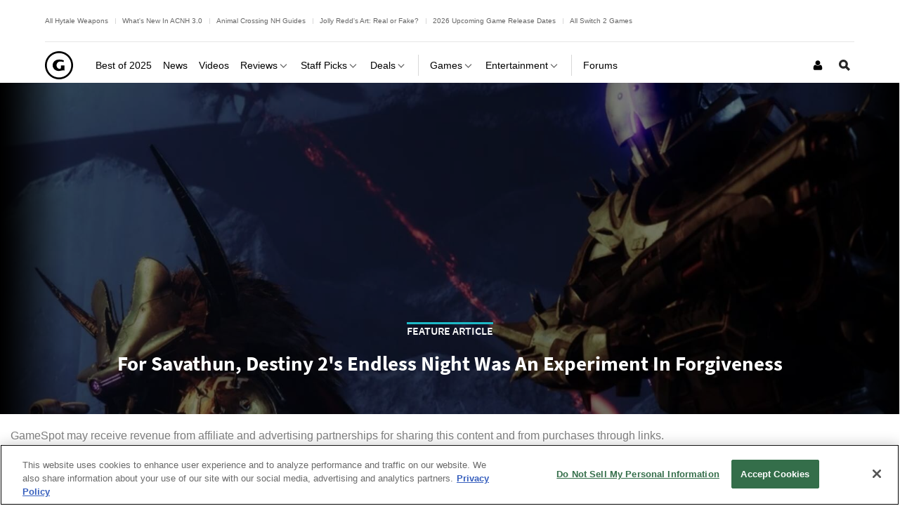

--- FILE ---
content_type: application/javascript
request_url: https://www.gamespot.com/a/vf54bce3ee23f11ced5b282ac2f2d35f5/build/inlineWidget.cfeb734e.js
body_size: 352
content:
"use strict";(self.webpackChunkgamespot=self.webpackChunkgamespot||[]).push([[4787],{8627:(e,t,r)=>{const n=new class{constructor(){this.scriptLoaded=!1,this.inlineScriptUrl="//static.myfinance.com/widget/inlineMedia_core.js",this.scriptLoaderPromise=void 0}loadAds(){this.loadScript().then((()=>{const{requestInlineAds:e}=window;"function"==typeof e&&document.querySelectorAll(".js-content-entity-body:not([data-inlineWidgetInitialized])").forEach((t=>{if(t.setAttribute("data-inlineWidgetInitialized","true"),null!==t.querySelector(".js-inline-widget")){e({overwriteContainer:!0,rootElement:t,ssr:!0})}}))}))}loadScript(){return this.scriptLoaderPromise||(this.scriptLoaderPromise=new Promise(((e,t)=>{if(this.scriptLoaded)e();else try{const r=document.createElement("script");r.async=!0,r.src=this.inlineScriptUrl,r.addEventListener("load",(()=>{e()})),r.addEventListener("error",(()=>{t(new Error(`Loading script src = '${r.src}' errored.`))})),r.addEventListener("abort",(()=>{t(new Error(`Loading script src = '${r.src}' was aborted.`))}));const n=document.head||document.getElementsByTagName("head")[0];n?n.appendChild(r):t(new Error(`Unable to get <head> element to append script src = '${r.src}' to.`))}catch(e){t(e)}}))),this.scriptLoaderPromise}};var i=r(9755);const{PhoenixLoader:o}=window,s=()=>{n.loadAds();const e=i||window.$;"function"==typeof e&&e(document).on("ajaxContentLoaded",(()=>{n.loadAds()}))};o?o.gdprConsentCallback("inline_widget",(()=>{s()}),"targeting"):s()}},e=>{e.O(0,[9755],(()=>{return t=8627,e(e.s=t);var t}));e.O()}]);

--- FILE ---
content_type: application/javascript
request_url: https://www.gamespot.com/a/vf54bce3ee23f11ced5b282ac2f2d35f5/build/videoPlayer.0f7ecb4b.js
body_size: 2771
content:
(self.webpackChunkgamespot=self.webpackChunkgamespot||[]).push([[9024],{2474:(e,i,t)=>{var l=t(9755);!function(e){"use strict";var i,t,s,a=e.Phoenix;a||(e.Phoenix=a={}),i=a.VideoPlayer=a.VideoPlayer||{},t=i.Views=i.Views||{},s=i.Controls=i.Controls||{};var r="_gamesVideoAutoplayer",o=function(e,i){var t=e.Player;e.states.autoplayUserDisabled=i,t.setStates(e.states)};s.Autoplay=t.AbstractPreference.extend({name:"autoplay",saveToCookie:!1,states:{autoplayUserDisabled:!1},els:{$autoPlayToggle:null},hasStoredValue:!1,events:{"click .js-vid-autoplay":"toggleAutoplay","click .js-vid-modal-autoplay":"toggleModal"},Player:null,initialize:function(e){var i,l=this;t.AbstractPreference.prototype.initialize.call(l,e),(i=l.els.$autoPlayToggle=l.$(".js-vid-autoplay"))&&i.length?l.loadPreference():l.disable(!0)},loadPreference:function(e){var i,t=this;return e&&void 0!==e.autoplayUserDisabled?o(t,e.autoplayUserDisabled):a.userLoggedIn()?t.els.$autoPlayToggle.length>0&&1===t.els.$autoPlayToggle.data("user-autoplay-disabled")&&o(t,!0):(i=a.Storage.get(r))&&function(e,i){i&&!0===i.autoplayUserDisabled&&e.els.$autoPlayToggle.length>0&&o(e,i.autoplayUserDisabled),e.hasStoredValue=!0}(t,i),t.states},setPreference:function(){var e=this,i={autoplayUserDisabled:e.states.autoplayUserDisabled};return a.userLoggedIn()?function(e){l.ajax({url:"/api/user/settings/autoplay",data:{autoplayDisabled:e.states.autoplayUserDisabled},type:"POST"})}(e):(a.Storage.set(r,i,7),e.hasStoredValue=!0),e.savePreferences(i),i},toggleAutoplay:function(){var e=this;a.userLoggedIn()||!1!==e.hasStoredValue||e.toggleModal(e),o(e,!e.states.autoplayUserDisabled),e.setPreference()},toggleModal:function(){var e=this.Player,i=!e.states.autoplayModal;e.setStates({autoplayModal:i})}})}(window)},2546:(e,i,t)=>{var l=t(9755);!function(e){"use strict";var i,t,s,a=e.Phoenix;a||(e.Phoenix=a={}),i=a.VideoPlayer=a.VideoPlayer||{},t=i.Views=i.Views||{},s=i.Controls=i.Controls||{};i.log;s.Clip=Backbone.View.extend({name:"clip",$els:{slider:l(".js-clip-slider"),container:l(".av-clip-container"),message:l("#clip-create-content-form .js-clip-message"),link:l("#clip-create-content-form .js-clip-link"),section:l(".js-clip-section"),clipClose:l(".js-close-clip"),loading:l(".js-clip-loading"),handles:l(".av-clip-handle"),sliderEnd:l(".av-clip-handle.end"),sliderStart:l(".av-clip-handle.start"),vidBuffer:l(".js-vid-buffer"),posMarker:l(".js-clip-pos-marker"),timeCodes:l(".js-clip-time"),form:l("#clip-create-content-form"),clipEnabled:l(".js-trim-enabled"),clipStart:l('input[name="videoUserClip[start]"], input[name="trim-start"]'),clipEnd:l('input[name="videoUserClip[end]"], input[name="trim-end"]'),clipDuration:l('input[name="videoUserClip[duration]"]'),clipRuler:l(".js-clip-ruler"),clipBump:l(".js-clip-bump"),vidPosition:l(".js-vid-position"),tooltips:l(".js-clip-controls .js-vid-tooltip"),clipPosition:null},states:{},events:{"click .js-vid-buffer":"markStartProgress"},Player:null,vidLength:0,rulerWidth:0,vidBufferWidth:0,vidBufferPixelRatio:0,pixelRatio:0,clipStart:0,clipEnd:0,ignoreClick:!1,initialized:!1,enabled:!1,initialize:function(e){var l,s=this;t.AbstractPreference.prototype.initialize.call(s,e),l=s.Player=e.Player,s.els,l.on("clipCreate",(function(){if(l.states.started){s.initControls();var e=l.getCurrentTime();s.setTime(e,e+60)}else l.once("videoProgress",(function(){s.initControls()}));s.toggleEnabled(!0)})),l.$el.hasClass("is-clip")&&l.setStates({customStartTimeDisabled:!0}),l.$el.hasClass("is-clip-trim")&&(l.videoJSON.videoStreams.adaptive_stream=l.videoJSON.videoStreams.adaptive_stream.split("?")[0],l.trigger("clipCreate"),s.initControls(!0),l.once("videoProgress",(function(){s.$els.container.removeClass(i.classnames.hide),s.initDuration();var e=parseInt(s.$els.clipStart.val()),t=parseInt(s.$els.clipEnd.val());e>=0&&t>0?s.setTime(e,t):s.setTime(0,l.getDuration())})))},initControls:function(e){var t=this;if(!t.initialized){t.initialized=!0,!0!==e&&t.$els.container.removeClass(i.classnames.hide),t.initDuration(),t.initSlider(),t.initTooltips(),t.initForm(),t.Player.$el.on("contentProgress",(function(e){t.onProgress(e)})),l(window).on("resize",(function(){t.initDuration(),t.clipStart>=0&&t.setTime(t.clipStart,t.clipEnd)})),t.$els.clipRuler.on("click",_.bind(t.markStartRuler,t)),t.$els.clipBump.on("click",_.bind(t.bumpClip,t)),t.$els.clipClose.on("click",_.bind(t.closeClip,t)),t.$els.vidPosition.before('<div class="av-clip-position av-position js-clip-position"></div>'),t.$els.clipPosition=l(".js-clip-position");var s=parseInt(i.query("start"));s?t.setTime(s,s+60):t.setTime(0,60)}},initForm:function(){var e=this;e.$els.form.ajaxForm((function(t){e.$els.loading.removeClass(i.classnames.hide);var s=l(this),r=s.attr("action"),o=s.serialize();l.ajax({url:r,type:"POST",data:o,success:function(t){if(t.success){var l=e.$els.message,s=e.$els.link;s.attr("href",t.url+"?autoplay=1"),s.text(window.location.protocol+"//"+window.location.host+t.url),l.removeClass(i.classnames.hide)}else a.Ui.showErrorMessage("Error creating clip.")},error:function(){a.Ui.showErrorMessage("Error creating clip.")},complete:function(){e.$els.loading.addClass(i.classnames.hide)}}),t.preventDefault()}))},initDuration:function(){var e=this;e.vidLength=e.Player.getDuration(),e.rulerWidth=e.$els.clipRuler.width()-10,e.pixelRatio=e.vidLength/e.rulerWidth},initTooltips:function(){this.$els.tooltips.tooltip({animation:!1,delay:0,template:'<div class="av-vid-tooltip" role="tooltip"><div class="av-vid-tooltip-arrow tooltip-arrow"></div><div class="av-vid-tooltip-inner tooltip-inner"></div></div>'})},initSlider:function(){var e=this;window.a=0,e.$els.handles.draggabilly({axis:"x",containment:".js-clip-ruler"}).on("dragMove",(function(i,t,s){var a=e.$els.clipRuler.offset().left,r=l(i.target);return r.offset({left:e.moveSlider(r,r.position().left,!1)+a}),!1})).on("dragEnd",(function(i,t){l(i.target).hasClass("end")?(e.calculateTime(!0,!1),e.seekTo(e.clipEnd-1)):e.calculateTime(!0,!0);var s=e.$els.clipRuler.offset().left,a=l(i.target);a.offset({left:e.moveSlider(a,a.position().left,!1)+s}),e.ignoreClick=!0,setTimeout((function(){e.ignoreClick=!1}),1)}))},setTime:function(e,t){var l=this;if(e<0&&(e=0),t>l.vidLength&&(t=l.vidLength),!(t<=e)){l.$els.slider.removeClass(i.classnames.hide),l.clipStart=e,l.clipEnd=t;var s=e/l.vidLength,a=t/l.vidLength;l.moveSliderRatio(l.$els.sliderStart,s,!0),l.moveSliderRatio(l.$els.sliderEnd,a),l.updateProgress(),l.updateTimeCodes(),l.updateForm()}},seekTo:function(e){this.Player.seekTo(e),this.updatePosMarker(e)},calculateTime:function(e,i){var t=this,l=t.$els.sliderEnd.position().left,s=t.$els.sliderStart.position().left;t.setTime(s*t.pixelRatio,l*t.pixelRatio),i&&t.seekTo(t.clipStart),e&&t.Player.play()},updateForm:function(){var e=this;e.$els.clipStart.val(e.clipStart),e.$els.clipEnd.val(e.clipEnd),e.$els.clipDuration.val(e.clipEnd-e.clipStart),e.$els.clipEnabled.val("true")},updateTimeCodes:function(){var e=this;e.$els.timeCodes.filter(".start").text(i.convertTime(e.clipStart)),e.$els.timeCodes.filter(".end").text(i.convertTime(e.clipEnd))},moveSliderRatio:function(e,i,t){return this.moveSlider(e,this.rulerWidth*i,t)},moveSlider:function(e,i,t){var l=this,s=l.$els.sliderEnd.position().left,a=l.$els.sliderStart.position().left;if(e.hasClass("start"))i+10>=s&&i>=a&&(t?l.moveSlider(l.$els.sliderEnd,i+10,!1):i=s-10),l.$els.slider.css("margin-left",i),l.$els.slider.css("width",s-i);else{a+10>=s&&i<=s&&(i=a+10);var r=parseInt(l.$els.slider.css("margin-left").replace("px",""));l.$els.slider.css("width",i-r)}return e.css("left",i),i},updateProgress:function(){var e=this;e.vidBufferWidth=e.$els.vidBuffer.width(),e.vidBufferPixelRatio=e.vidBufferWidth/e.vidLength,e.$els.clipPosition.css("left",e.vidBufferPixelRatio*e.clipStart),e.$els.clipPosition.css("width",e.vidBufferPixelRatio*(e.clipEnd-e.clipStart))},updatePosMarker:function(e){var i=this;i.$els.posMarker.css("left",e/i.vidLength*i.$els.clipRuler.width())},onProgress:function(){var e=this;if(e.enabled){0===e.vidLength&&(e.initDuration(),e.setTime(0,60));var i=e.Player.getCurrentTime();(i>e.clipEnd||i<e.clipStart)&&e.Player.seekTo(e.clipStart),e.updateProgress(),e.updatePosMarker(i)}},markStartRuler:function(e){var t=this;if(!t.ignoreClick){var s=i.getEventInContainerRatio(e,t.$els.clipRuler);if(l(e.target).hasClass("av-clip-slider")||l(e.target).parents(".av-clip-slider").length>0){var a=s*t.vidLength;t.seekTo(a)}else t.moveSliderRatio(t.$els.sliderStart,s,!0),t.calculateTime(!0,!0)}},markStartProgress:function(e){var t=this,l=i.getEventInContainerRatio(e,t.$els.vidBuffer);t.moveSliderRatio(t.$els.sliderStart,l,!0),t.calculateTime(!0,!0)},bumpClip:function(e){var i=this,t=l(e.currentTarget),s=t.data("handle"),a=parseInt(t.data("seconds"));if("start"===s)if(0===a)i.setTime(0,i.clipEnd),i.seekTo(r);else if(99===a)i.setTime(i.Player.getCurrentTime(),i.clipEnd);else{var r=i.clipStart+a;i.setTime(r,i.clipEnd),i.seekTo(r)}else if(0===a)i.setTime(i.clipStart,i.vidLength),i.seekTo(i.vidLength-1);else if(99===a)i.setTime(i.clipStart,i.Player.getCurrentTime());else{var o=i.clipEnd+a;i.setTime(i.clipStart,o),i.seekTo(o-1)}},toggleEnabled:function(e){var i=this;i.enabled=!!e,e?(i.$els.section.slideDown(),i.$els.container.show()):(i.$els.section.slideUp(),i.$els.container.hide())},closeClip:function(e){return this.toggleEnabled(!1),e.preventDefault(),!1}})}(window)},5398:(e,i,t)=>{"use strict";t(8738),t(200),t(8540),t(3428),t(7122),t(4368),t(3137),t(8390),t(5917),t(2099),t(8153),t(5287),t(4538),t(1102),t(7908),t(1179),t(19),t(2474),t(2546),t(2587),t(5121),t(2631),t(5618),t(6683),t(2396),t(2759),t(1285),t(7520),t(197),t(5463)}},e=>{e.O(0,[9755,1303],(()=>{return i=5398,e(e.s=i);var i}));e.O()}]);